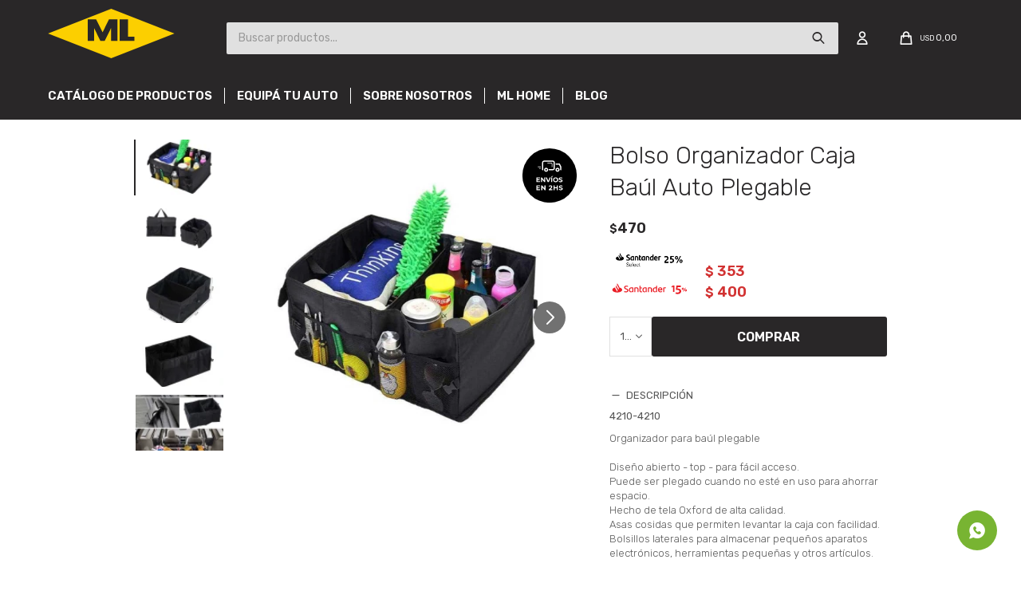

--- FILE ---
content_type: text/html; charset=utf-8
request_url: https://ml.com.uy/productos/bolso-organizador-caja-baul-auto-plegable_4210_4210
body_size: 11793
content:
 <!DOCTYPE html> <html lang="es" class="no-js"> <head itemscope itemtype="http://schema.org/WebSite"> <meta charset="utf-8" /> <script> const GOOGLE_MAPS_CHANNEL_ID = '38'; </script> <link rel='preconnect' href='https://f.fcdn.app' /> <link rel='preconnect' href='https://fonts.googleapis.com' /> <link rel='preconnect' href='https://www.facebook.com' /> <link rel='preconnect' href='https://www.google-analytics.com' /> <link rel="dns-prefetch" href="https://cdnjs.cloudflare.com" /> <title itemprop='name'>Bolso Organizador Caja Baúl Auto Plegable — ML Center</title> <meta name="description" content="Organizador para baúl plegable Diseño abierto - top - para fácil acceso. Puede ser plegado cuando no esté en uso para ahorrar espacio. Hecho de tela Oxford de alta calidad. Asas cosidas que permiten levantar la caja con facilidad. Bolsillos laterales para almacenar pequeños aparatos electrónicos, herramientas pequeñas y otros artículos. Medidas 38.5 de ancho x 52 de largo x 26 de produndidad." /> <meta name="keywords" content="" /> <link itemprop="url" rel="canonical" href="https://ml.com.uy/productos/bolso-organizador-caja-baul-auto-plegable_4210_4210" /> <meta property="og:title" content="Bolso Organizador Caja Baúl Auto Plegable — ML Center" /><meta property="og:description" content="Organizador para baúl plegable Diseño abierto - top - para fácil acceso. Puede ser plegado cuando no esté en uso para ahorrar espacio. Hecho de tela Oxford de alta calidad. Asas cosidas que permiten levantar la caja con facilidad. Bolsillos laterales para almacenar pequeños aparatos electrónicos, herramientas pequeñas y otros artículos. Medidas 38.5 de ancho x 52 de largo x 26 de produndidad." /><meta property="og:type" content="product" /><meta property="og:image" content="https://f.fcdn.app/imgs/de131d/ml.com.uy/mlceuy/bba0/webp/catalogo/4210_4210_1/600x600/bolso-organizador-caja-baul-auto-plegable-bolso-organizador-caja-baul-auto-plegable.jpg"/><meta property="og:url" content="https://ml.com.uy/productos/bolso-organizador-caja-baul-auto-plegable_4210_4210" /><meta property="og:site_name" content="ML Center" /> <meta name='twitter:description' content='Organizador para baúl plegable Diseño abierto - top - para fácil acceso. Puede ser plegado cuando no esté en uso para ahorrar espacio. Hecho de tela Oxford de alta calidad. Asas cosidas que permiten levantar la caja con facilidad. Bolsillos laterales para almacenar pequeños aparatos electrónicos, herramientas pequeñas y otros artículos. Medidas 38.5 de ancho x 52 de largo x 26 de produndidad.' /> <meta name='twitter:image' content='https://f.fcdn.app/imgs/de131d/ml.com.uy/mlceuy/bba0/webp/catalogo/4210_4210_1/600x600/bolso-organizador-caja-baul-auto-plegable-bolso-organizador-caja-baul-auto-plegable.jpg' /> <meta name='twitter:url' content='https://ml.com.uy/productos/bolso-organizador-caja-baul-auto-plegable_4210_4210' /> <meta name='twitter:card' content='summary' /> <meta name='twitter:title' content='Bolso Organizador Caja Baúl Auto Plegable — ML Center' /> <script>document.getElementsByTagName('html')[0].setAttribute('class', 'js ' + ('ontouchstart' in window || navigator.msMaxTouchPoints ? 'is-touch' : 'no-touch'));</script> <script> var FN_TC = { M1 : 1, M2 : 39.11 }; </script> <script>window.dataLayer = window.dataLayer || [];var _tmData = {"fbPixel":"","hotJar":"","zopimId":"","app":"web"};</script> <script>(function(w,d,s,l,i){w[l]=w[l]||[];w[l].push({'gtm.start': new Date().getTime(),event:'gtm.js'});var f=d.getElementsByTagName(s)[0], j=d.createElement(s),dl=l!='dataLayer'?'&l='+l:'';j.setAttribute('defer', 'defer');j.src= 'https://www.googletagmanager.com/gtm.js?id='+i+dl;f.parentNode.insertBefore(j,f); })(window,document,'script','dataLayer','GTM-KPS54RR');</script> <meta id='viewportMetaTag' name="viewport" content="width=device-width, initial-scale=1.0, maximum-scale=1,user-scalable=no"> <link rel="shortcut icon" href="https://f.fcdn.app/assets/commerce/ml.com.uy/c6ff_b6e3/public/web/favicon.ico" /> <link rel="apple-itouch-icon" href="https://f.fcdn.app/assets/commerce/ml.com.uy/3210_56c3/public/web/favicon.png" /> <link rel="preconnect" href="https://fonts.googleapis.com"> <link rel="preconnect" href="https://fonts.gstatic.com" crossorigin> <link href="https://fonts.googleapis.com/css2?family=Rubik:wght@300;400;600&display=swap" rel="stylesheet"> <link href="https://fonts.googleapis.com/css2?family=Montserrat:ital,wght@0,400;0,600;0,700;1,400;1,700&display=swap" rel="stylesheet"> <link href="https://fonts.googleapis.com/css2?family=Material+Symbols+Outlined" rel="stylesheet" /> <link href="https://f.fcdn.app/assets/commerce/ml.com.uy/0000_3be9/s.55698161412825338559457464678552.css" rel="stylesheet"/> <script src="https://f.fcdn.app/assets/commerce/ml.com.uy/0000_3be9/s.54362453322033721566449391441769.js"></script> <!--[if lt IE 9]> <script type="text/javascript" src="https://cdnjs.cloudflare.com/ajax/libs/html5shiv/3.7.3/html5shiv.js"></script> <![endif]--> <link rel="manifest" href="https://f.fcdn.app/assets/manifest.json" /> </head> <body id='pgCatalogoDetalle' class='headerMenuFullWidth footer1 headerSubMenuFade buscadorSearchField compraSlide compraLeft filtrosFixed fichaMobileFixedActions layout03'> <noscript><iframe src="https://www.googletagmanager.com/ns.html?id=GTM-KPS54RR" height="0" width="0" style="display:none;visibility:hidden"></iframe></noscript> <div id="bannerTop"> </div> <script> (function (d, s, id) { var js, fjs = d.getElementsByTagName(s)[0]; if (d.getElementById(id)) return; js = d.createElement(s); js.id = id; js.setAttribute('defer', 'defer'); /* */ js.src = 'https://connect.facebook.net/es_LA/sdk/xfbml.js#xfbml=1&version=v3.0&autoLogAppEvents=1'; /* */ fjs.parentNode.insertBefore(js, fjs); }(document, 'script', 'facebook-jssdk')); </script> <script> window.fbAsyncInit = function () { FB.init({ appId: '720035558594342', autoLogAppEvents: true, xfbml: true, version: 'v3.0' }); }; var FBLogin = new (function () { var $frmLogin = null; var reRequest = false; var setMensajeError = function (msj) { var $frm = getFrmLogin(); if ($frm != null) { var $divMsj = $('.msg.err:first', $frm); if ($divMsj.length == 0) { $divMsj = $('<div class="msg err"><p></p></div>'); $divMsj.insertBefore($('.fld-grp:first', $frm)); } $('p:first', $divMsj).text(msj); } }; var getFrmLogin = function () { if ($frmLogin == null) { $frmLogin = $('#frmLogin'); if ($frmLogin.length == 0) { $frmLogin = null; } } return $frmLogin; }; var login = function () { var opt = { scope: 'public_profile,email' }; if (reRequest === true) { opt.auth_type = 'rerequest'; } FB.login(function (response) { if (response.status === 'connected') { $.ajax({ url: 'https://ml.com.uy/ajax?service=login-fb', data: { tk: response.authResponse.accessToken }, dataType: 'json', success: function (json) { if (json.logged == true) { location.href = location.href.replace(/#.*/, ''); } else if (json.scope != undefined) { setMensajeError(json.msj); if (reRequest == false) { reRequest = true; login(); } } } }); } }, opt); }; this.login = function () { login(); }; $(function () { $('body:first').on('click', '.btnLoginFacebook', function (e) { e.preventDefault(); try { FBLogin.login(); } catch (e) { } }); }); })(); </script> <div id="pre"> <div id="wrapper"> <header id="header" role="banner"> <div class="cnt"> <div id="logo"><a href="/"><img src="https://f.fcdn.app/assets/commerce/ml.com.uy/57ba_6d4a/public/web/img/logo.svg" alt="ML Center" /></a></div> <nav id="menu" data-fn="fnMainMenu"> <ul class="lst main"> <li class="it fn-desktopOnly"> <a href='https://ml.com.uy/productos' target='_self' class="tit">Catálogo de productos</a> <div class="subMenu"> <div class="cnt"> <ul> <li class="hdr seguridad-y-cuidado"><a target="_self" href="https://ml.com.uy/seguridad-y-cuidado" class="tit">Seguridad y cuidado para vehiculos</a> <div class="menuDesplegable"> <ul> <li><a href="https://ml.com.uy/seguridad-y-cuidado/alarmas" target="_self">Alarmas</a> </li> <li><a href="https://ml.com.uy/seguridad-y-cuidado/alzacristales" target="_self">Alzacristales</a> </li> <li><a href="https://ml.com.uy/seguridad-y-cuidado/bloqueos" target="_self">Bloqueos</a> </li> <li><a href="https://ml.com.uy/seguridad-y-cuidado/camaras-vehiculares" target="_self">Cámaras vehiculares</a> </li> <li><a href="https://ml.com.uy/seguridad-y-cuidado/car-care" target="_self">Car Care</a> </li> <li><a href="https://ml.com.uy/seguridad-y-cuidado/interfaz" target="_self">Interfaz</a> </li> <li><a href="https://ml.com.uy/seguridad-y-cuidado/laminas-de-seguridad" target="_self">Laminas de seguridad</a> </li> <li><a href="https://ml.com.uy/seguridad-y-cuidado/sanitizacion-de-vehiculos" target="_self">Sanitización de vehículos</a> </li> <li><a href="https://ml.com.uy/seguridad-y-cuidado/sensores-marcha-atras" target="_self">Sensores marcha atrás</a> </li> <li><a href="https://ml.com.uy/seguridad-y-cuidado/trabacambios" target="_self">Trabacambios</a> </li> </ul> <div class="banners"> </div> </div> </li> <li class="hdr audio-para-autos"><a target="_self" href="https://ml.com.uy/audio-para-autos" class="tit">Audio para autos</a> <div class="menuDesplegable"> <ul> <li><a href="https://ml.com.uy/audio-para-autos/parlantes" target="_self">Parlantes</a> </li> <li><a href="https://ml.com.uy/audio-para-autos/radios" target="_self">Radios</a> </li> <li><a href="https://ml.com.uy/audio-para-autos/radios-multimedia" target="_self">Radios multimedia</a> </li> </ul> <div class="banners"> </div> </div> </li> <li class="hdr grid accesorios"><a target="_self" href="https://ml.com.uy/accesorios" class="tit">Accesorios</a> <div class="menuDesplegable"> <ul> <li><a href="https://ml.com.uy/accesorios/accesorios-bicicleta" target="_self">Accesorios Bicicleta</a> </li> <li><a href="https://ml.com.uy/accesorios/accesorios-mascotas" target="_self">Accesorios Mascotas</a> </li> <li><a href="https://ml.com.uy/accesorios/alfombras" target="_self">Alfombras</a> </li> <li><a href="https://ml.com.uy/accesorios/alfombras-de-baul" target="_self">Alfombras de Baúl</a> </li> <li><a href="https://ml.com.uy/accesorios/antenas" target="_self">Antenas</a> </li> <li><a href="https://ml.com.uy/accesorios/apertura-de-baul" target="_self">Apertura de Baúl</a> </li> <li><a href="https://ml.com.uy/accesorios/apoyabrazos" target="_self">Apoyabrazos</a> </li> <li><a href="https://ml.com.uy/accesorios/bagueta" target="_self">Bagueta</a> </li> <li><a href="https://ml.com.uy/accesorios/bandeja-de-baul" target="_self">Bandeja de baúl</a> </li> <li><a href="https://ml.com.uy/accesorios/camineros" target="_self">Camineros</a> </li> <li><a href="https://ml.com.uy/accesorios/cobertores" target="_self">Cobertores</a> </li> <li><a href="https://ml.com.uy/accesorios/cubreasientos" target="_self">Cubreasientos</a> </li> <li><a href="https://ml.com.uy/accesorios/cubre-volantes" target="_self">Cubre volantes</a> </li> <li><a href="https://ml.com.uy/accesorios/cubre-zocalos" target="_self">Cubre Zócalos</a> </li> <li><a href="https://ml.com.uy/accesorios/detailing-o-tunning" target="_self">Detailing o Tunning</a> </li> <li><a href="https://ml.com.uy/accesorios/luces" target="_self">Luces</a> </li> <li><a href="https://ml.com.uy/accesorios/marcos" target="_self">Marcos</a> </li> <li><a href="https://ml.com.uy/accesorios/organizador" target="_self">Organizador</a> </li> <li><a href="https://ml.com.uy/accesorios/pantallas" target="_self">Pantallas</a> </li> <li><a href="https://ml.com.uy/accesorios/portaequipaje" target="_self">Porta equipajes</a> </li> <li><a href="https://ml.com.uy/accesorios/tapa-de-baul" target="_self">Tapa de Baúl</a> </li> <li><a href="https://ml.com.uy/accesorios/otros-accesorios" target="_self">Otros accesorios</a> </li> <li><a href="https://ml.com.uy/accesorios/barras-de-techo" target="_self">Barras de techo</a> </li> </ul> <div class="banners"> </div> </div> </li> </ul> </div> </div> </li> <li class="it equipa-tu-auto"> <a href='/lookbooks' target='_self' class="tit">Equipá tu auto</a> <div class="subMenu"> <div class="cnt"> <ul> <li class="hdr audi"><a target="_self" href="/lookbooks/audi-15" class="tit">Audi</a> </li> <li class="hdr chery"><a target="_self" href="/lookbooks/chery-16" class="tit">Chery</a> </li> <li class="hdr chevrolet"><a target="_self" href="/lookbooks/chevrolet-10" class="tit">Chevrolet</a> </li> <li class="hdr citroen"><a target="_self" href="/lookbooks/citroen-11" class="tit">Citroen</a> </li> <li class="hdr fiat"><a target="_self" href="/lookbooks/fiat-7" class="tit">Fiat</a> </li> <li class="hdr hyundai"><a target="_self" href="/lookbooks/hyundai-5" class="tit">Hyundai</a> </li> <li class="hdr mercedes"><a target="_self" href="/lookbooks/mercedes-benz-14" class="tit">Mercedes</a> </li> <li class="hdr nissan"><a target="_self" href="/lookbooks/nissan-8" class="tit">Nissan</a> </li> <li class="hdr peugeot"><a target="_self" href="/lookbooks/peugeot-12" class="tit">Peugeot</a> </li> <li class="hdr renault"><a target="_self" href="/lookbooks/renault-4" class="tit">Renault</a> </li> <li class="hdr suzuki"><a target="_self" href="/lookbooks/suzuki-6" class="tit">Suzuki</a> </li> <li class="hdr toyota"><a target="_self" href="/lookbooks/toyota-13" class="tit">Toyota</a> </li> <li class="hdr vw"><a target="_self" href="/lookbooks/volkswagen-9" class="tit">Volskswagen</a> </li> </ul> </div> </div> </li> <li class="it "> <a href='/nosotros' target='_self' class="tit">Sobre nosotros</a> </li> <li class="it "> <a href='/ml-home' target='_self' class="tit">Ml Home</a> </li> <li class="it "> <a href='https://ml.com.uy/blog' target='_self' class="tit">Blog</a> </li> </ul> </nav> <div class="toolsItem frmBusqueda" data-version='1'> <button type="button" class="btnItem btnMostrarBuscador"> <span class="ico"></span> <span class="txt"></span> </button> <form action="/productos"> <div class="cnt"> <span class="btnCerrar"> <span class="ico"></span> <span class="txt"></span> </span> <label class="lbl"> <b>Buscar productos</b> <input maxlength="48" required="" autocomplete="off" type="search" name="q" placeholder="Buscar productos..." /> </label> <button class="btnBuscar" type="submit"> <span class="ico"></span> <span class="txt"></span> </button> </div> </form> </div> <div class="toolsItem accesoMiCuentaCnt" data-logged="off" data-version='1'> <a href="/mi-cuenta" class="btnItem btnMiCuenta"> <span class="ico"></span> <span class="txt"></span> <span class="usuario"> <span class="nombre"></span> <span class="apellido"></span> </span> </a> <div class="miCuentaMenu"> <ul class="lst"> <li class="it"><a href='/mi-cuenta/mis-datos' class="tit" >Mis datos</a></li> <li class="it"><a href='/mi-cuenta/direcciones' class="tit" >Mis direcciones</a></li> <li class="it"><a href='/mi-cuenta/compras' class="tit" >Mis compras</a></li> <li class="it"><a href='/mi-cuenta/wish-list' class="tit" >Wish List</a></li> <li class="it itSalir"><a href='/salir' class="tit" >Salir</a></li> </ul> </div> </div> <div id="miCompra" data-show="off" data-fn="fnMiCompra" class="toolsItem" data-version="1"> </div> <div id="infoTop"> </div> <a id="btnMainMenuMobile" href="javascript:mainMenuMobile.show();"><span class="ico">&#59421;</span><span class="txt">Menú</span></a> </div> </header> <!-- end:header --> <div id="central"> <section id="main" role="main"> <div id="fichaProducto" class="" data-tit="Bolso Organizador Caja Baúl Auto Plegable" data-totImagenes="5" data-agotado="off"> <div class="cnt"> <div class="columnaIzquierda"> <div class="hdr"> <h1 class="tit">Bolso Organizador Caja Baúl Auto Plegable</h1> </div> <div data-fn="fnSwiperFicha" data-thumbs="true" data-thumbs-direction="vertical" class="fichaImagenes nav"> <div class="imagenProducto swiper-container" data-fn="fnGaleria"> <div class="swiper-wrapper"> <span class="item zoom swiper-slide"> <a class="img source" href="//f.fcdn.app/imgs/a9bfb0/ml.com.uy/mlceuy/bba0/webp/catalogo/4210_4210_1/1500-1500/bolso-organizador-caja-baul-auto-plegable-bolso-organizador-caja-baul-auto-plegable.jpg"> <img loading='lazy' data-src-g="//f.fcdn.app/imgs/02f276/ml.com.uy/mlceuy/bba0/webp/catalogo/4210_4210_1/1920-1200/bolso-organizador-caja-baul-auto-plegable-bolso-organizador-caja-baul-auto-plegable.jpg" src='//f.fcdn.app/imgs/de131d/ml.com.uy/mlceuy/bba0/webp/catalogo/4210_4210_1/600x600/bolso-organizador-caja-baul-auto-plegable-bolso-organizador-caja-baul-auto-plegable.jpg' alt='Bolso Organizador Caja Baúl Auto Plegable Bolso Organizador Caja Baúl Auto Plegable' width='600' height='600' /> </a> </span> <span class="item zoom swiper-slide"> <a class="img source" href="//f.fcdn.app/imgs/e012be/ml.com.uy/mlceuy/e5ea/webp/catalogo/4210_4210_2/1500-1500/bolso-organizador-caja-baul-auto-plegable-bolso-organizador-caja-baul-auto-plegable.jpg"> <img loading='lazy' data-src-g="//f.fcdn.app/imgs/19939e/ml.com.uy/mlceuy/e5ea/webp/catalogo/4210_4210_2/1920-1200/bolso-organizador-caja-baul-auto-plegable-bolso-organizador-caja-baul-auto-plegable.jpg" src='//f.fcdn.app/imgs/8e6a51/ml.com.uy/mlceuy/e5ea/webp/catalogo/4210_4210_2/600x600/bolso-organizador-caja-baul-auto-plegable-bolso-organizador-caja-baul-auto-plegable.jpg' alt='Bolso Organizador Caja Baúl Auto Plegable Bolso Organizador Caja Baúl Auto Plegable' width='600' height='600' /> </a> </span> <span class="item zoom swiper-slide"> <a class="img source" href="//f.fcdn.app/imgs/124018/ml.com.uy/mlceuy/999a/webp/catalogo/4210_4210_3/1500-1500/bolso-organizador-caja-baul-auto-plegable-bolso-organizador-caja-baul-auto-plegable.jpg"> <img loading='lazy' data-src-g="//f.fcdn.app/imgs/deaa11/ml.com.uy/mlceuy/999a/webp/catalogo/4210_4210_3/1920-1200/bolso-organizador-caja-baul-auto-plegable-bolso-organizador-caja-baul-auto-plegable.jpg" src='//f.fcdn.app/imgs/23dfd3/ml.com.uy/mlceuy/999a/webp/catalogo/4210_4210_3/600x600/bolso-organizador-caja-baul-auto-plegable-bolso-organizador-caja-baul-auto-plegable.jpg' alt='Bolso Organizador Caja Baúl Auto Plegable Bolso Organizador Caja Baúl Auto Plegable' width='600' height='600' /> </a> </span> <span class="item zoom swiper-slide"> <a class="img source" href="//f.fcdn.app/imgs/8ff6cc/ml.com.uy/mlceuy/177b/webp/catalogo/4210_4210_4/1500-1500/bolso-organizador-caja-baul-auto-plegable-bolso-organizador-caja-baul-auto-plegable.jpg"> <img loading='lazy' data-src-g="//f.fcdn.app/imgs/5c9161/ml.com.uy/mlceuy/177b/webp/catalogo/4210_4210_4/1920-1200/bolso-organizador-caja-baul-auto-plegable-bolso-organizador-caja-baul-auto-plegable.jpg" src='//f.fcdn.app/imgs/c9ba90/ml.com.uy/mlceuy/177b/webp/catalogo/4210_4210_4/600x600/bolso-organizador-caja-baul-auto-plegable-bolso-organizador-caja-baul-auto-plegable.jpg' alt='Bolso Organizador Caja Baúl Auto Plegable Bolso Organizador Caja Baúl Auto Plegable' width='600' height='600' /> </a> </span> <span class="item zoom swiper-slide"> <a class="img source" href="//f.fcdn.app/imgs/18a9be/ml.com.uy/mlceuy/7722/webp/catalogo/4210_4210_5/1500-1500/bolso-organizador-caja-baul-auto-plegable-bolso-organizador-caja-baul-auto-plegable.jpg"> <img loading='lazy' data-src-g="//f.fcdn.app/imgs/bc35f3/ml.com.uy/mlceuy/7722/webp/catalogo/4210_4210_5/1920-1200/bolso-organizador-caja-baul-auto-plegable-bolso-organizador-caja-baul-auto-plegable.jpg" src='//f.fcdn.app/imgs/6765eb/ml.com.uy/mlceuy/7722/webp/catalogo/4210_4210_5/600x600/bolso-organizador-caja-baul-auto-plegable-bolso-organizador-caja-baul-auto-plegable.jpg' alt='Bolso Organizador Caja Baúl Auto Plegable Bolso Organizador Caja Baúl Auto Plegable' width='600' height='600' /> </a> </span> </div> <div class="cocardas"><div class="ctm"><div class="ico grupo grupo73"><img loading='lazy' src='//f.fcdn.app/imgs/a08dbc/ml.com.uy/mlceuy/f360/webp/grupoproductos/1226/100-100/envios-en-dos-horas.svg' alt='Pedidos Ya envíos' /></div></div></div> </div> <div class="swiperThumbs"> <ul class="lst lstThumbs"> <li class="it"> <a target="_blank" data-standard="//f.fcdn.app/imgs/de131d/ml.com.uy/mlceuy/bba0/webp/catalogo/4210_4210_1/600x600/bolso-organizador-caja-baul-auto-plegable-bolso-organizador-caja-baul-auto-plegable.jpg" href="//f.fcdn.app/imgs/308705/ml.com.uy/mlceuy/bba0/webp/catalogo/4210_4210_1/2000-2000/bolso-organizador-caja-baul-auto-plegable-bolso-organizador-caja-baul-auto-plegable.jpg"><img loading='lazy' src='//f.fcdn.app/imgs/197e21/ml.com.uy/mlceuy/bba0/webp/catalogo/4210_4210_1/100x100/bolso-organizador-caja-baul-auto-plegable-bolso-organizador-caja-baul-auto-plegable.jpg' alt='Bolso Organizador Caja Baúl Auto Plegable Bolso Organizador Caja Baúl Auto Plegable' width='100' height='100' /></a> </li> <li class="it"> <a target="_blank" data-standard="//f.fcdn.app/imgs/8e6a51/ml.com.uy/mlceuy/e5ea/webp/catalogo/4210_4210_2/600x600/bolso-organizador-caja-baul-auto-plegable-bolso-organizador-caja-baul-auto-plegable.jpg" href="//f.fcdn.app/imgs/50493f/ml.com.uy/mlceuy/e5ea/webp/catalogo/4210_4210_2/2000-2000/bolso-organizador-caja-baul-auto-plegable-bolso-organizador-caja-baul-auto-plegable.jpg"><img loading='lazy' src='//f.fcdn.app/imgs/bc9638/ml.com.uy/mlceuy/e5ea/webp/catalogo/4210_4210_2/100x100/bolso-organizador-caja-baul-auto-plegable-bolso-organizador-caja-baul-auto-plegable.jpg' alt='Bolso Organizador Caja Baúl Auto Plegable Bolso Organizador Caja Baúl Auto Plegable' width='100' height='100' /></a> </li> <li class="it"> <a target="_blank" data-standard="//f.fcdn.app/imgs/23dfd3/ml.com.uy/mlceuy/999a/webp/catalogo/4210_4210_3/600x600/bolso-organizador-caja-baul-auto-plegable-bolso-organizador-caja-baul-auto-plegable.jpg" href="//f.fcdn.app/imgs/91a923/ml.com.uy/mlceuy/999a/webp/catalogo/4210_4210_3/2000-2000/bolso-organizador-caja-baul-auto-plegable-bolso-organizador-caja-baul-auto-plegable.jpg"><img loading='lazy' src='//f.fcdn.app/imgs/7bc393/ml.com.uy/mlceuy/999a/webp/catalogo/4210_4210_3/100x100/bolso-organizador-caja-baul-auto-plegable-bolso-organizador-caja-baul-auto-plegable.jpg' alt='Bolso Organizador Caja Baúl Auto Plegable Bolso Organizador Caja Baúl Auto Plegable' width='100' height='100' /></a> </li> <li class="it"> <a target="_blank" data-standard="//f.fcdn.app/imgs/c9ba90/ml.com.uy/mlceuy/177b/webp/catalogo/4210_4210_4/600x600/bolso-organizador-caja-baul-auto-plegable-bolso-organizador-caja-baul-auto-plegable.jpg" href="//f.fcdn.app/imgs/3b7e51/ml.com.uy/mlceuy/177b/webp/catalogo/4210_4210_4/2000-2000/bolso-organizador-caja-baul-auto-plegable-bolso-organizador-caja-baul-auto-plegable.jpg"><img loading='lazy' src='//f.fcdn.app/imgs/e3c082/ml.com.uy/mlceuy/177b/webp/catalogo/4210_4210_4/100x100/bolso-organizador-caja-baul-auto-plegable-bolso-organizador-caja-baul-auto-plegable.jpg' alt='Bolso Organizador Caja Baúl Auto Plegable Bolso Organizador Caja Baúl Auto Plegable' width='100' height='100' /></a> </li> <li class="it"> <a target="_blank" data-standard="//f.fcdn.app/imgs/6765eb/ml.com.uy/mlceuy/7722/webp/catalogo/4210_4210_5/600x600/bolso-organizador-caja-baul-auto-plegable-bolso-organizador-caja-baul-auto-plegable.jpg" href="//f.fcdn.app/imgs/313a3d/ml.com.uy/mlceuy/7722/webp/catalogo/4210_4210_5/2000-2000/bolso-organizador-caja-baul-auto-plegable-bolso-organizador-caja-baul-auto-plegable.jpg"><img loading='lazy' src='//f.fcdn.app/imgs/21a46f/ml.com.uy/mlceuy/7722/webp/catalogo/4210_4210_5/100x100/bolso-organizador-caja-baul-auto-plegable-bolso-organizador-caja-baul-auto-plegable.jpg' alt='Bolso Organizador Caja Baúl Auto Plegable Bolso Organizador Caja Baúl Auto Plegable' width='100' height='100' /></a> </li> </ul> </div> </div> </div> <div class="columnaDerecha"> <div class="hdr"> <h1 class="tit">Bolso Organizador Caja Baúl Auto Plegable</h1> </div> <div class="preciosWrapper"> <div class="precios"> <strong class="precio venta"><span class="sim">$</span> <span class="monto">470</span></strong> </div><div class="descuentosMDP"><div class='desc_4'> <span class='img' title='25% tarjeta de créd. Select'><img loading='lazy' src='//f.fcdn.app/imgs/4bd535/ml.com.uy/mlceuy/23f5/webp/descuentos/1720/0x0/mesa-de-trabajo-1.png' alt='25% tarjeta de créd. Select' /></span> <span class="precio"><span class="sim">$</span> <span class="monto">353</span></span></div><div class='desc_1'> <span class='img' title='15% Santander en todos los prod'><img loading='lazy' src='//f.fcdn.app/imgs/b1de03/ml.com.uy/mlceuy/18c6/webp/descuentos/1721/0x0/santander-15-mesa-de-trabajo-1.svg' alt='15% Santander en todos los prod' /></span> <span class="precio"><span class="sim">$</span> <span class="monto">400</span></span></div></div> </div> <div style="display: none;" id="_jsonDataFicha_"> {"sku":{"fen":"1:4210:4210:U:1","com":"4210"},"producto":{"codigo":"4210","nombre":"Bolso Organizador Caja Ba\u00fal Auto Plegable","categoria":"Accesorios > Organizador","marca":"Best Car"},"variante":{"codigo":"4210","codigoCompleto":"42104210","nombre":"Bolso Organizador Caja Ba\u00fal Auto Plegable","nombreCompleto":"Bolso Organizador Caja Ba\u00fal Auto Plegable","img":{"u":"\/\/f.fcdn.app\/imgs\/32e418\/ml.com.uy\/mlceuy\/bba0\/webp\/catalogo\/4210_4210_1\/1024-1024\/bolso-organizador-caja-baul-auto-plegable-bolso-organizador-caja-baul-auto-plegable.jpg"},"url":"https:\/\/ml.com.uy\/productos\/bolso-organizador-caja-baul-auto-plegable_4210_4210","tieneStock":true,"ordenVariante":"999"},"nomPresentacion":"U","nombre":"Bolso Organizador Caja Ba\u00fal Auto Plegable","nombreCompleto":"Bolso Organizador Caja Ba\u00fal Auto Plegable","precioMonto":470,"moneda":{"nom":"M2","nro":858,"cod":"UYU","sim":"$"},"sale":false,"outlet":false,"nuevo":false,"carac":{"mostrarvideoencatalogo":"No"}} </div> <form id="frmComprarArticulo" class="frmComprar" action="/mi-compra?o=agregar" method="post"> <div class="cnt"> <input type="hidden" name="sku" value="1:4210:4210:U:1" /> <div id="mainActions"> <select required name="qty" class="custom"> <option>1</option> <option>2</option> <option>3</option> <option>4</option> <option>5</option> <option>6</option> <option>7</option> <option>8</option> <option>9</option> <option>10</option> </select> <button id="btnComprar" type="submit" class="btn btn01">Comprar</button> </div> </div> </form> <div id="infoDescripcion" class="blk blkInfo open" data-fn="fnAmpliarInfo"> <div class="hdr"> <span class="tit">Descripción</span> </div> <div class="cnt"> <div class="cod">4210-4210</div> <div class="desc"> <p>Organizador para baúl plegable<br /> <br /> Diseño abierto - top - para fácil acceso.<br /> Puede ser plegado cuando no esté en uso para ahorrar espacio.<br /> Hecho de tela Oxford de alta calidad.<br /> Asas cosidas que permiten levantar la caja con facilidad. <br /> Bolsillos laterales para almacenar pequeños aparatos electrónicos, herramientas pequeñas y otros artículos. <br /> <br /> Medidas 38.5 de ancho x 52 de largo x 26 de produndidad.</p> </div> </div> </div> <div id="infoEnvios" class="blk blkInfo open" data-fn="fnAmpliarInfo"> <div class="hdr"> <span class="tit">Envíos</span> </div> <div class="cnt"> <ul> <li> <span>Envíos a todo el país a través de UES.:</span> <COSTOFIJO> <COSTOBONIFICADO> <SINCOSTO>Envío sin costo en compras mayores a $ 2000 | </SINCOSTO> </COSTOBONIFICADO> Costo normal: $ 169. </COSTOFIJO> </li> <li> <span>PedidosYa Express:</span> <COSTOFIJO> Costo normal: $ 205. </COSTOFIJO> </li> </ul> </div> </div> <div id="infoMediosDePago" class="blk blkInfo open" data-fn="fnAmpliarInfo"> <div class="hdr"> <span class="tit">Medios de pago</span> </div> <div class="cnt"> <ul class='lst lstMediosDePago'> <li class='it abitab'><img loading="lazy" src="https://f.fcdn.app/logos/c/abitab.svg" alt="abitab" height="20" /></li> <li class='it diners'><img loading="lazy" src="https://f.fcdn.app/logos/c/diners.svg" alt="diners" height="20" /></li> <li class='it lider'><img loading="lazy" src="https://f.fcdn.app/logos/c/lider.svg" alt="lider" height="20" /></li> <li class='it master'><img loading="lazy" src="https://f.fcdn.app/logos/c/master.svg" alt="master" height="20" /></li> <li class='it oca'><img loading="lazy" src="https://f.fcdn.app/logos/c/oca.svg" alt="oca" height="20" /></li> <li class='it redpagos'><img loading="lazy" src="https://f.fcdn.app/logos/c/redpagos.svg" alt="redpagos" height="20" /></li> <li class='it visa'><img loading="lazy" src="https://f.fcdn.app/logos/c/visa.svg" alt="visa" height="20" /></li> </ul> </div> </div> <div id="infoCambios" class="blk blkInfo" data-fn="fnAmpliarInfo"> <div class="hdr"> <span class="tit">Cambios y Devoluciones</span> </div> <div class="cnt" style="overflow: hidden; display: none;"> <p>Los cambios se realizan únicamente dentro de los 15 días corridos posteriores a la fecha de adquisición del producto. El producto deberá devolverse en las mismas condiciones que fue entregado, completo, con todos sus accesorios, sin uso y en su empaque original. <br><br> Todos los artículos cuentan con 5 días corridos de garantía a partir de la efectiva entrega del mismo en caso de falla (sujeto a revisión técnica). Dicho cambio se realiza únicamente en casa central ubicada en Dr. Salvador Ferrer Serra 1909, esquina Inca.</p> <a href="/cambios">Ver mas</a> </div> </div> </div> </div> <div class="tabs blkDetalle" data-fn="fnCrearTabs"> </div> <div class="nav" id="blkProductosRelacionados" data-fn="fnSwiperProductos" data-breakpoints-slides='[2,3,6]' data-breakpoints-spacing='[10,15,20]'> <div class="swiper blkProductos"> <div class="hdr"> <div class="tit">Productos que te pueden interesar</div> </div> <div class="cnt"> <div class='articleList aListProductos ' data-tot='6' data-totAbs='0' data-cargarVariantes='0'><div class='it grp57 grp70 grp73 grp75 grp80 grp103 grp104 grp143 grp145 grp151 grp166 grp182' data-disp='1' data-codProd='4212' data-codVar='4212' data-im='//f.fcdn.app/assets/nd.png'><div class='cnt'><a class="img" href="https://ml.com.uy/productos/organizador-interior-para-asiento-con-bolsillos_4212_4212" title="Organizador Interior Para Asiento Con Bolsillos" data-fn="fnVideoListado"> <div class="videoListado"></div> <div class="logoMarca"></div> <div class="cocardas"><div class="ctm"><div class="ico grupo grupo73"><img loading='lazy' src='//f.fcdn.app/imgs/a08dbc/ml.com.uy/mlceuy/f360/webp/grupoproductos/1226/100-100/envios-en-dos-horas.svg' alt='Pedidos Ya envíos' /></div></div></div> <img loading='lazy' src='//f.fcdn.app/imgs/4bbdbd/ml.com.uy/mlceuy/723b/webp/catalogo/4212_4212_1/460x460/organizador-interior-para-asiento-con-bolsillos-organizador-interior-para-asiento-con-bolsillos.jpg' alt='Organizador Interior Para Asiento Con Bolsillos Organizador Interior Para Asiento Con Bolsillos' width='460' height='460' /> <span data-fn="fnLoadImg" data-src="//f.fcdn.app/imgs/53923c/ml.com.uy/mlceuy/40f1/webp/catalogo/4212_4212_2/460x460/organizador-interior-para-asiento-con-bolsillos-organizador-interior-para-asiento-con-bolsillos.jpg" data-alt="" data-w="460" data-h="460"></span> </a> <div class="info"> <a class="tit" href="https://ml.com.uy/productos/organizador-interior-para-asiento-con-bolsillos_4212_4212" title="Organizador Interior Para Asiento Con Bolsillos">Organizador Interior Para Asiento Con Bolsillos</a> <div class="precios"> <strong class="precio venta"><span class="sim">$</span> <span class="monto">470</span></strong> </div> <div class="descuentosMDP"><div class='desc_4'> <span class='img' title='25% tarjeta de créd. Select'><img loading='lazy' src='//f.fcdn.app/imgs/4bd535/ml.com.uy/mlceuy/23f5/webp/descuentos/1720/0x0/mesa-de-trabajo-1.png' alt='25% tarjeta de créd. Select' /></span> <span class="precio"><span class="sim">$</span> <span class="monto">353</span></span></div><div class='desc_1'> <span class='img' title='15% Santander en todos los prod'><img loading='lazy' src='//f.fcdn.app/imgs/b1de03/ml.com.uy/mlceuy/18c6/webp/descuentos/1721/0x0/santander-15-mesa-de-trabajo-1.svg' alt='15% Santander en todos los prod' /></span> <span class="precio"><span class="sim">$</span> <span class="monto">400</span></span></div></div> <div class="variantes"></div> </div><input type="hidden" class="json" style="display:none" value="{&quot;sku&quot;:{&quot;fen&quot;:&quot;1:4212:4212:U:1&quot;,&quot;com&quot;:&quot;4212&quot;},&quot;producto&quot;:{&quot;codigo&quot;:&quot;4212&quot;,&quot;nombre&quot;:&quot;Organizador Interior Para Asiento Con Bolsillos&quot;,&quot;categoria&quot;:&quot;Accesorios &gt; Organizador&quot;,&quot;marca&quot;:&quot;Best Car&quot;},&quot;variante&quot;:{&quot;codigo&quot;:&quot;4212&quot;,&quot;codigoCompleto&quot;:&quot;42124212&quot;,&quot;nombre&quot;:&quot;Organizador Interior Para Asiento Con Bolsillos&quot;,&quot;nombreCompleto&quot;:&quot;Organizador Interior Para Asiento Con Bolsillos&quot;,&quot;img&quot;:{&quot;u&quot;:&quot;\/\/f.fcdn.app\/imgs\/b1168e\/ml.com.uy\/mlceuy\/723b\/webp\/catalogo\/4212_4212_1\/1024-1024\/organizador-interior-para-asiento-con-bolsillos-organizador-interior-para-asiento-con-bolsillos.jpg&quot;},&quot;url&quot;:&quot;https:\/\/ml.com.uy\/productos\/organizador-interior-para-asiento-con-bolsillos_4212_4212&quot;,&quot;tieneStock&quot;:false,&quot;ordenVariante&quot;:&quot;999&quot;},&quot;nomPresentacion&quot;:&quot;U&quot;,&quot;nombre&quot;:&quot;Organizador Interior Para Asiento Con Bolsillos&quot;,&quot;nombreCompleto&quot;:&quot;Organizador Interior Para Asiento Con Bolsillos&quot;,&quot;precioMonto&quot;:470,&quot;moneda&quot;:{&quot;nom&quot;:&quot;M2&quot;,&quot;nro&quot;:858,&quot;cod&quot;:&quot;UYU&quot;,&quot;sim&quot;:&quot;$&quot;},&quot;sale&quot;:false,&quot;outlet&quot;:false,&quot;nuevo&quot;:false}" /></div></div><div class='it grp57 grp70 grp73 grp75 grp80 grp103 grp104 grp122 grp130 grp143 grp145 grp151 grp166 grp182' data-disp='1' data-codProd='4211' data-codVar='4211' data-im='//f.fcdn.app/assets/nd.png'><div class='cnt'><a class="img" href="https://ml.com.uy/productos/organizador-interior-para-asiento-con-tapa_4211_4211" title="Organizador Interior Para Asiento Con Tapa" data-fn="fnVideoListado"> <div class="videoListado"></div> <div class="logoMarca"></div> <div class="cocardas"><div class="ctm"><div class="ico grupo grupo73"><img loading='lazy' src='//f.fcdn.app/imgs/a08dbc/ml.com.uy/mlceuy/f360/webp/grupoproductos/1226/100-100/envios-en-dos-horas.svg' alt='Pedidos Ya envíos' /></div></div></div> <img loading='lazy' src='//f.fcdn.app/imgs/f779e3/ml.com.uy/mlceuy/4eb2/webp/catalogo/4211_4211_1/460x460/organizador-interior-para-asiento-con-tapa-organizador-interior-para-asiento-con-tapa.jpg' alt='Organizador Interior Para Asiento Con Tapa Organizador Interior Para Asiento Con Tapa' width='460' height='460' /> <span data-fn="fnLoadImg" data-src="//f.fcdn.app/imgs/4885eb/ml.com.uy/mlceuy/3435/webp/catalogo/4211_4211_2/460x460/organizador-interior-para-asiento-con-tapa-organizador-interior-para-asiento-con-tapa.jpg" data-alt="" data-w="460" data-h="460"></span> </a> <div class="info"> <a class="tit" href="https://ml.com.uy/productos/organizador-interior-para-asiento-con-tapa_4211_4211" title="Organizador Interior Para Asiento Con Tapa">Organizador Interior Para Asiento Con Tapa</a> <div class="precios"> <strong class="precio venta"><span class="sim">$</span> <span class="monto">770</span></strong> </div> <div class="descuentosMDP"><div class='desc_4'> <span class='img' title='25% tarjeta de créd. Select'><img loading='lazy' src='//f.fcdn.app/imgs/4bd535/ml.com.uy/mlceuy/23f5/webp/descuentos/1720/0x0/mesa-de-trabajo-1.png' alt='25% tarjeta de créd. Select' /></span> <span class="precio"><span class="sim">$</span> <span class="monto">578</span></span></div><div class='desc_1'> <span class='img' title='15% Santander en todos los prod'><img loading='lazy' src='//f.fcdn.app/imgs/b1de03/ml.com.uy/mlceuy/18c6/webp/descuentos/1721/0x0/santander-15-mesa-de-trabajo-1.svg' alt='15% Santander en todos los prod' /></span> <span class="precio"><span class="sim">$</span> <span class="monto">655</span></span></div></div> <div class="variantes"></div> </div><input type="hidden" class="json" style="display:none" value="{&quot;sku&quot;:{&quot;fen&quot;:&quot;1:4211:4211:U:1&quot;,&quot;com&quot;:&quot;4211&quot;},&quot;producto&quot;:{&quot;codigo&quot;:&quot;4211&quot;,&quot;nombre&quot;:&quot;Organizador Interior Para Asiento Con Tapa&quot;,&quot;categoria&quot;:&quot;Accesorios &gt; Organizador&quot;,&quot;marca&quot;:&quot;Best Car&quot;},&quot;variante&quot;:{&quot;codigo&quot;:&quot;4211&quot;,&quot;codigoCompleto&quot;:&quot;42114211&quot;,&quot;nombre&quot;:&quot;Organizador Interior Para Asiento Con Tapa&quot;,&quot;nombreCompleto&quot;:&quot;Organizador Interior Para Asiento Con Tapa&quot;,&quot;img&quot;:{&quot;u&quot;:&quot;\/\/f.fcdn.app\/imgs\/5ebb1b\/ml.com.uy\/mlceuy\/4eb2\/webp\/catalogo\/4211_4211_1\/1024-1024\/organizador-interior-para-asiento-con-tapa-organizador-interior-para-asiento-con-tapa.jpg&quot;},&quot;url&quot;:&quot;https:\/\/ml.com.uy\/productos\/organizador-interior-para-asiento-con-tapa_4211_4211&quot;,&quot;tieneStock&quot;:false,&quot;ordenVariante&quot;:&quot;999&quot;},&quot;nomPresentacion&quot;:&quot;U&quot;,&quot;nombre&quot;:&quot;Organizador Interior Para Asiento Con Tapa&quot;,&quot;nombreCompleto&quot;:&quot;Organizador Interior Para Asiento Con Tapa&quot;,&quot;precioMonto&quot;:770,&quot;moneda&quot;:{&quot;nom&quot;:&quot;M2&quot;,&quot;nro&quot;:858,&quot;cod&quot;:&quot;UYU&quot;,&quot;sim&quot;:&quot;$&quot;},&quot;sale&quot;:false,&quot;outlet&quot;:false,&quot;nuevo&quot;:false}" /></div></div><div class='it grp70 grp73 grp75 grp80 grp143 grp145 grp166 grp182' data-disp='1' data-codProd='6478' data-codVar='6478' data-im='//f.fcdn.app/assets/nd.png'><div class='cnt'><a class="img" href="https://ml.com.uy/productos/caja-de-almacenamiento-central-para-nammi-01_6478_6478" title="Caja De Almacenamiento Central Para Nammi 01" data-fn="fnVideoListado"> <div class="videoListado"></div> <div class="logoMarca"></div> <div class="cocardas"><div class="ctm"><div class="ico grupo grupo73"><img loading='lazy' src='//f.fcdn.app/imgs/a08dbc/ml.com.uy/mlceuy/f360/webp/grupoproductos/1226/100-100/envios-en-dos-horas.svg' alt='Pedidos Ya envíos' /></div></div></div> <img loading='lazy' src='//f.fcdn.app/imgs/edefb1/ml.com.uy/mlceuy/2083/webp/catalogo/6478_6478_1/460x460/caja-de-almacenamiento-central-para-nammi-01-caja-de-almacenamiento-central-para-nammi-01.jpg' alt='Caja De Almacenamiento Central Para Nammi 01 Caja De Almacenamiento Central Para Nammi 01' width='460' height='460' /> <span data-fn="fnLoadImg" data-src="//f.fcdn.app/imgs/6966e7/ml.com.uy/mlceuy/9b16/webp/catalogo/6478_6478_2/460x460/caja-de-almacenamiento-central-para-nammi-01-caja-de-almacenamiento-central-para-nammi-01.jpg" data-alt="" data-w="460" data-h="460"></span> </a> <div class="info"> <a class="tit" href="https://ml.com.uy/productos/caja-de-almacenamiento-central-para-nammi-01_6478_6478" title="Caja De Almacenamiento Central Para Nammi 01">Caja De Almacenamiento Central Para Nammi 01</a> <div class="precios"> <strong class="precio venta"><span class="sim">$</span> <span class="monto">1.520</span></strong> </div> <div class="descuentosMDP"><div class='desc_4'> <span class='img' title='25% tarjeta de créd. Select'><img loading='lazy' src='//f.fcdn.app/imgs/4bd535/ml.com.uy/mlceuy/23f5/webp/descuentos/1720/0x0/mesa-de-trabajo-1.png' alt='25% tarjeta de créd. Select' /></span> <span class="precio"><span class="sim">$</span> <span class="monto">1.140</span></span></div><div class='desc_1'> <span class='img' title='15% Santander en todos los prod'><img loading='lazy' src='//f.fcdn.app/imgs/b1de03/ml.com.uy/mlceuy/18c6/webp/descuentos/1721/0x0/santander-15-mesa-de-trabajo-1.svg' alt='15% Santander en todos los prod' /></span> <span class="precio"><span class="sim">$</span> <span class="monto">1.292</span></span></div></div> <div class="variantes"></div> </div><input type="hidden" class="json" style="display:none" value="{&quot;sku&quot;:{&quot;fen&quot;:&quot;1:6478:6478:U:1&quot;,&quot;com&quot;:&quot;6478&quot;},&quot;producto&quot;:{&quot;codigo&quot;:&quot;6478&quot;,&quot;nombre&quot;:&quot;Caja De Almacenamiento Central Para Nammi 01&quot;,&quot;categoria&quot;:&quot;Accesorios &gt; Organizador&quot;,&quot;marca&quot;:&quot;SH&quot;},&quot;variante&quot;:{&quot;codigo&quot;:&quot;6478&quot;,&quot;codigoCompleto&quot;:&quot;64786478&quot;,&quot;nombre&quot;:&quot;Caja De Almacenamiento Central Para Nammi 01&quot;,&quot;nombreCompleto&quot;:&quot;Caja De Almacenamiento Central Para Nammi 01&quot;,&quot;img&quot;:{&quot;u&quot;:&quot;\/\/f.fcdn.app\/imgs\/7fdbf4\/ml.com.uy\/mlceuy\/2083\/webp\/catalogo\/6478_6478_1\/1024-1024\/caja-de-almacenamiento-central-para-nammi-01-caja-de-almacenamiento-central-para-nammi-01.jpg&quot;},&quot;url&quot;:&quot;https:\/\/ml.com.uy\/productos\/caja-de-almacenamiento-central-para-nammi-01_6478_6478&quot;,&quot;tieneStock&quot;:false,&quot;ordenVariante&quot;:&quot;999&quot;},&quot;nomPresentacion&quot;:&quot;U&quot;,&quot;nombre&quot;:&quot;Caja De Almacenamiento Central Para Nammi 01&quot;,&quot;nombreCompleto&quot;:&quot;Caja De Almacenamiento Central Para Nammi 01&quot;,&quot;precioMonto&quot;:1520,&quot;moneda&quot;:{&quot;nom&quot;:&quot;M2&quot;,&quot;nro&quot;:858,&quot;cod&quot;:&quot;UYU&quot;,&quot;sim&quot;:&quot;$&quot;},&quot;sale&quot;:false,&quot;outlet&quot;:false,&quot;nuevo&quot;:false}" /></div></div><div class='it grp70 grp73 grp75 grp80 grp143 grp145 grp166 grp182' data-disp='1' data-codProd='6466' data-codVar='6466' data-im='//f.fcdn.app/assets/nd.png'><div class='cnt'><a class="img" href="https://ml.com.uy/productos/caja-de-almacenamiento-del-baul-para-byd-seagull_6466_6466" title="Caja De Almacenamiento Del Baúl Para Byd Seagull" data-fn="fnVideoListado"> <div class="videoListado"></div> <div class="logoMarca"></div> <div class="cocardas"><div class="ctm"><div class="ico grupo grupo73"><img loading='lazy' src='//f.fcdn.app/imgs/a08dbc/ml.com.uy/mlceuy/f360/webp/grupoproductos/1226/100-100/envios-en-dos-horas.svg' alt='Pedidos Ya envíos' /></div></div></div> <img loading='lazy' src='//f.fcdn.app/imgs/314ee2/ml.com.uy/mlceuy/3c90/webp/catalogo/6466_6466_1/460x460/caja-de-almacenamiento-del-baul-para-byd-seagull-caja-de-almacenamiento-del-baul-para-byd-seagull.jpg' alt='Caja De Almacenamiento Del Baúl Para Byd Seagull Caja De Almacenamiento Del Baúl Para Byd Seagull' width='460' height='460' /> <span data-fn="fnLoadImg" data-src="//f.fcdn.app/imgs/0af2e9/ml.com.uy/mlceuy/1d64/webp/catalogo/6466_6466_2/460x460/caja-de-almacenamiento-del-baul-para-byd-seagull-caja-de-almacenamiento-del-baul-para-byd-seagull.jpg" data-alt="" data-w="460" data-h="460"></span> </a> <div class="info"> <a class="tit" href="https://ml.com.uy/productos/caja-de-almacenamiento-del-baul-para-byd-seagull_6466_6466" title="Caja De Almacenamiento Del Baúl Para Byd Seagull">Caja De Almacenamiento Del Baúl Para Byd Seagull</a> <div class="precios"> <strong class="precio venta"><span class="sim">USD</span> <span class="monto">145,00</span></strong> </div> <div class="descuentosMDP"><div class='desc_4'> <span class='img' title='25% tarjeta de créd. Select'><img loading='lazy' src='//f.fcdn.app/imgs/4bd535/ml.com.uy/mlceuy/23f5/webp/descuentos/1720/0x0/mesa-de-trabajo-1.png' alt='25% tarjeta de créd. Select' /></span> <span class="precio"><span class="sim">USD</span> <span class="monto">108,75</span></span></div><div class='desc_1'> <span class='img' title='15% Santander en todos los prod'><img loading='lazy' src='//f.fcdn.app/imgs/b1de03/ml.com.uy/mlceuy/18c6/webp/descuentos/1721/0x0/santander-15-mesa-de-trabajo-1.svg' alt='15% Santander en todos los prod' /></span> <span class="precio"><span class="sim">USD</span> <span class="monto">123,25</span></span></div></div> <div class="variantes"></div> </div><input type="hidden" class="json" style="display:none" value="{&quot;sku&quot;:{&quot;fen&quot;:&quot;1:6466:6466:U:1&quot;,&quot;com&quot;:&quot;6466&quot;},&quot;producto&quot;:{&quot;codigo&quot;:&quot;6466&quot;,&quot;nombre&quot;:&quot;Caja De Almacenamiento Del Ba\u00fal Para Byd Seagull&quot;,&quot;categoria&quot;:&quot;Accesorios &gt; Organizador&quot;,&quot;marca&quot;:&quot;SH&quot;},&quot;variante&quot;:{&quot;codigo&quot;:&quot;6466&quot;,&quot;codigoCompleto&quot;:&quot;64666466&quot;,&quot;nombre&quot;:&quot;Caja De Almacenamiento Del Ba\u00fal Para Byd Seagull&quot;,&quot;nombreCompleto&quot;:&quot;Caja De Almacenamiento Del Ba\u00fal Para Byd Seagull&quot;,&quot;img&quot;:{&quot;u&quot;:&quot;\/\/f.fcdn.app\/imgs\/b82bd9\/ml.com.uy\/mlceuy\/3c90\/webp\/catalogo\/6466_6466_1\/1024-1024\/caja-de-almacenamiento-del-baul-para-byd-seagull-caja-de-almacenamiento-del-baul-para-byd-seagull.jpg&quot;},&quot;url&quot;:&quot;https:\/\/ml.com.uy\/productos\/caja-de-almacenamiento-del-baul-para-byd-seagull_6466_6466&quot;,&quot;tieneStock&quot;:false,&quot;ordenVariante&quot;:&quot;999&quot;},&quot;nomPresentacion&quot;:&quot;U&quot;,&quot;nombre&quot;:&quot;Caja De Almacenamiento Del Ba\u00fal Para Byd Seagull&quot;,&quot;nombreCompleto&quot;:&quot;Caja De Almacenamiento Del Ba\u00fal Para Byd Seagull&quot;,&quot;precioMonto&quot;:145,&quot;moneda&quot;:{&quot;nom&quot;:&quot;M1&quot;,&quot;nro&quot;:840,&quot;cod&quot;:&quot;USD&quot;,&quot;sim&quot;:&quot;USD&quot;},&quot;sale&quot;:false,&quot;outlet&quot;:false,&quot;nuevo&quot;:false}" /></div></div><div class='it grp70 grp73 grp75 grp80 grp143 grp145 grp166 grp182' data-disp='1' data-codProd='6487' data-codVar='6487' data-im='//f.fcdn.app/assets/nd.png'><div class='cnt'><a class="img" href="https://ml.com.uy/productos/caja-organizadora-de-baul-para-byd-song-pro_6487_6487" title="Caja Organizadora De Baul Para Byd Song Pro" data-fn="fnVideoListado"> <div class="videoListado"></div> <div class="logoMarca"></div> <div class="cocardas"><div class="ctm"><div class="ico grupo grupo73"><img loading='lazy' src='//f.fcdn.app/imgs/a08dbc/ml.com.uy/mlceuy/f360/webp/grupoproductos/1226/100-100/envios-en-dos-horas.svg' alt='Pedidos Ya envíos' /></div></div></div> <img loading='lazy' src='//f.fcdn.app/imgs/45a0c9/ml.com.uy/mlceuy/9f12/webp/catalogo/6487_6487_1/460x460/caja-organizadora-de-baul-para-byd-song-pro-caja-organizadora-de-baul-para-byd-song-pro.jpg' alt='Caja Organizadora De Baul Para Byd Song Pro Caja Organizadora De Baul Para Byd Song Pro' width='460' height='460' /> </a> <div class="info"> <a class="tit" href="https://ml.com.uy/productos/caja-organizadora-de-baul-para-byd-song-pro_6487_6487" title="Caja Organizadora De Baul Para Byd Song Pro">Caja Organizadora De Baul Para Byd Song Pro</a> <div class="precios"> <strong class="precio venta"><span class="sim">USD</span> <span class="monto">176,00</span></strong> </div> <div class="descuentosMDP"><div class='desc_4'> <span class='img' title='25% tarjeta de créd. Select'><img loading='lazy' src='//f.fcdn.app/imgs/4bd535/ml.com.uy/mlceuy/23f5/webp/descuentos/1720/0x0/mesa-de-trabajo-1.png' alt='25% tarjeta de créd. Select' /></span> <span class="precio"><span class="sim">USD</span> <span class="monto">132,00</span></span></div><div class='desc_1'> <span class='img' title='15% Santander en todos los prod'><img loading='lazy' src='//f.fcdn.app/imgs/b1de03/ml.com.uy/mlceuy/18c6/webp/descuentos/1721/0x0/santander-15-mesa-de-trabajo-1.svg' alt='15% Santander en todos los prod' /></span> <span class="precio"><span class="sim">USD</span> <span class="monto">149,60</span></span></div></div> <div class="variantes"></div> </div><input type="hidden" class="json" style="display:none" value="{&quot;sku&quot;:{&quot;fen&quot;:&quot;1:6487:6487:U:1&quot;,&quot;com&quot;:&quot;6487&quot;},&quot;producto&quot;:{&quot;codigo&quot;:&quot;6487&quot;,&quot;nombre&quot;:&quot;Caja Organizadora De Baul Para Byd Song Pro&quot;,&quot;categoria&quot;:&quot;Accesorios &gt; Organizador&quot;,&quot;marca&quot;:&quot;SH&quot;},&quot;variante&quot;:{&quot;codigo&quot;:&quot;6487&quot;,&quot;codigoCompleto&quot;:&quot;64876487&quot;,&quot;nombre&quot;:&quot;Caja Organizadora De Baul Para Byd Song Pro&quot;,&quot;nombreCompleto&quot;:&quot;Caja Organizadora De Baul Para Byd Song Pro&quot;,&quot;img&quot;:{&quot;u&quot;:&quot;\/\/f.fcdn.app\/imgs\/0713cc\/ml.com.uy\/mlceuy\/9f12\/webp\/catalogo\/6487_6487_1\/1024-1024\/caja-organizadora-de-baul-para-byd-song-pro-caja-organizadora-de-baul-para-byd-song-pro.jpg&quot;},&quot;url&quot;:&quot;https:\/\/ml.com.uy\/productos\/caja-organizadora-de-baul-para-byd-song-pro_6487_6487&quot;,&quot;tieneStock&quot;:false,&quot;ordenVariante&quot;:&quot;999&quot;},&quot;nomPresentacion&quot;:&quot;U&quot;,&quot;nombre&quot;:&quot;Caja Organizadora De Baul Para Byd Song Pro&quot;,&quot;nombreCompleto&quot;:&quot;Caja Organizadora De Baul Para Byd Song Pro&quot;,&quot;precioMonto&quot;:176,&quot;moneda&quot;:{&quot;nom&quot;:&quot;M1&quot;,&quot;nro&quot;:840,&quot;cod&quot;:&quot;USD&quot;,&quot;sim&quot;:&quot;USD&quot;},&quot;sale&quot;:false,&quot;outlet&quot;:false,&quot;nuevo&quot;:false}" /></div></div><div class='it grp70 grp73 grp75 grp80 grp143 grp145 grp166 grp182' data-disp='1' data-codProd='6488' data-codVar='6488' data-im='//f.fcdn.app/assets/nd.png'><div class='cnt'><a class="img" href="https://ml.com.uy/productos/caja-organizadora-de-baul-para-byd-yuan-plus_6488_6488" title="Caja Organizadora De Baul Para Byd Yuan Plus" data-fn="fnVideoListado"> <div class="videoListado"></div> <div class="logoMarca"></div> <div class="cocardas"><div class="ctm"><div class="ico grupo grupo73"><img loading='lazy' src='//f.fcdn.app/imgs/a08dbc/ml.com.uy/mlceuy/f360/webp/grupoproductos/1226/100-100/envios-en-dos-horas.svg' alt='Pedidos Ya envíos' /></div></div></div> <img loading='lazy' src='//f.fcdn.app/imgs/5c0652/ml.com.uy/mlceuy/8041/webp/catalogo/6488_6488_1/460x460/caja-organizadora-de-baul-para-byd-yuan-plus-caja-organizadora-de-baul-para-byd-yuan-plus.jpg' alt='Caja Organizadora De Baul Para Byd Yuan Plus Caja Organizadora De Baul Para Byd Yuan Plus' width='460' height='460' /> </a> <div class="info"> <a class="tit" href="https://ml.com.uy/productos/caja-organizadora-de-baul-para-byd-yuan-plus_6488_6488" title="Caja Organizadora De Baul Para Byd Yuan Plus">Caja Organizadora De Baul Para Byd Yuan Plus</a> <div class="precios"> <strong class="precio venta"><span class="sim">USD</span> <span class="monto">176,00</span></strong> </div> <div class="descuentosMDP"><div class='desc_4'> <span class='img' title='25% tarjeta de créd. Select'><img loading='lazy' src='//f.fcdn.app/imgs/4bd535/ml.com.uy/mlceuy/23f5/webp/descuentos/1720/0x0/mesa-de-trabajo-1.png' alt='25% tarjeta de créd. Select' /></span> <span class="precio"><span class="sim">USD</span> <span class="monto">132,00</span></span></div><div class='desc_1'> <span class='img' title='15% Santander en todos los prod'><img loading='lazy' src='//f.fcdn.app/imgs/b1de03/ml.com.uy/mlceuy/18c6/webp/descuentos/1721/0x0/santander-15-mesa-de-trabajo-1.svg' alt='15% Santander en todos los prod' /></span> <span class="precio"><span class="sim">USD</span> <span class="monto">149,60</span></span></div></div> <div class="variantes"></div> </div><input type="hidden" class="json" style="display:none" value="{&quot;sku&quot;:{&quot;fen&quot;:&quot;1:6488:6488:U:1&quot;,&quot;com&quot;:&quot;6488&quot;},&quot;producto&quot;:{&quot;codigo&quot;:&quot;6488&quot;,&quot;nombre&quot;:&quot;Caja Organizadora De Baul Para Byd Yuan Plus&quot;,&quot;categoria&quot;:&quot;Accesorios &gt; Organizador&quot;,&quot;marca&quot;:&quot;SH&quot;},&quot;variante&quot;:{&quot;codigo&quot;:&quot;6488&quot;,&quot;codigoCompleto&quot;:&quot;64886488&quot;,&quot;nombre&quot;:&quot;Caja Organizadora De Baul Para Byd Yuan Plus&quot;,&quot;nombreCompleto&quot;:&quot;Caja Organizadora De Baul Para Byd Yuan Plus&quot;,&quot;img&quot;:{&quot;u&quot;:&quot;\/\/f.fcdn.app\/imgs\/5f5a5d\/ml.com.uy\/mlceuy\/8041\/webp\/catalogo\/6488_6488_1\/1024-1024\/caja-organizadora-de-baul-para-byd-yuan-plus-caja-organizadora-de-baul-para-byd-yuan-plus.jpg&quot;},&quot;url&quot;:&quot;https:\/\/ml.com.uy\/productos\/caja-organizadora-de-baul-para-byd-yuan-plus_6488_6488&quot;,&quot;tieneStock&quot;:false,&quot;ordenVariante&quot;:&quot;999&quot;},&quot;nomPresentacion&quot;:&quot;U&quot;,&quot;nombre&quot;:&quot;Caja Organizadora De Baul Para Byd Yuan Plus&quot;,&quot;nombreCompleto&quot;:&quot;Caja Organizadora De Baul Para Byd Yuan Plus&quot;,&quot;precioMonto&quot;:176,&quot;moneda&quot;:{&quot;nom&quot;:&quot;M1&quot;,&quot;nro&quot;:840,&quot;cod&quot;:&quot;USD&quot;,&quot;sim&quot;:&quot;USD&quot;},&quot;sale&quot;:false,&quot;outlet&quot;:false,&quot;nuevo&quot;:false}" /></div></div></div> </div> </div> </div></div> <div style="display:none;" itemscope itemtype="http://schema.org/Product"> <span itemprop="brand">Best Car</span> <span itemprop="name">Bolso Organizador Caja Baúl Auto Plegable</span> <img itemprop="image" src="//f.fcdn.app/imgs/02f276/ml.com.uy/mlceuy/bba0/webp/catalogo/4210_4210_1/1920-1200/bolso-organizador-caja-baul-auto-plegable-bolso-organizador-caja-baul-auto-plegable.jpg" alt="Bolso Organizador Caja Baúl Auto Plegable " /> <span itemprop="description">Organizador para baúl plegable<br /> <br /> Diseño abierto - top - para fácil acceso.<br /> Puede ser plegado cuando no esté en uso para ahorrar espacio.<br /> Hecho de tela Oxford de alta calidad.<br /> Asas cosidas que permiten levantar la caja con facilidad. <br /> Bolsillos laterales para almacenar pequeños aparatos electrónicos, herramientas pequeñas y otros artículos. <br /> <br /> Medidas 38.5 de ancho x 52 de largo x 26 de produndidad.</span> <span itemprop="sku">42104210</span> <link itemprop="itemCondition" href="http://schema.org/NewCondition"/> <span itemprop="offers" itemscope itemtype="http://schema.org/Offer"> <meta itemprop="priceCurrency" content="UYU"/> <meta itemprop="price" content="470"> <meta itemprop="priceValidUntil" content=""> <link itemprop="itemCondition" href="http://schema.org/NewCondition"/> <link itemprop="availability" href="http://schema.org/InStock"/> <span itemprop="url">https://ml.com.uy/productos/bolso-organizador-caja-baul-auto-plegable_4210_4210</span> </span> </div> </section> <!-- end:main --> </div> <!-- end:central --> <footer id="footer"> <div class="cnt"> <!----> <div id="historialArtVistos" data-show="off"> </div> <div class="ftrContent"> <div class="datosContacto"> <address> <span class="telefono">2402 3423 / 099 248 114</span> <span class="direccion">Dr. Salvador Ferrer Serra 1909, Montevideo</span> <span class="email">info@ml.com.uy</span> <span class="horario">Lunes a viernes de 8:45 a 18:15, Sábados de 9 a 13 hs.</span> </address> <ul class="lst lstRedesSociales"> <li class="it facebook"><a href="https://www.facebook.com/MLCenterUy" target="_blank" rel="external"><span class="ico">&#59392;</span><span class="txt">Facebook</span></a></li> <li class="it twitter"><a href="https://twitter.com/MLCenterUy" target="_blank" rel="external"><span class="ico">&#59393;</span><span class="txt">Twitter</span></a></li> <li class="it youtube"><a href="https://www.youtube.com/channel/UCQhb0cPfFxinw5wru7a-hqA" target="_blank" rel="external"><span class="ico">&#59394;</span><span class="txt">Youtube</span></span></a></li> <li class="it instagram"><a href="https://www.instagram.com/mlcenteruy/?hl=es" target="_blank" rel="external"><span class="ico">&#59396;</span><span class="txt">Instagram</span></a></li> </ul> <ul class="redes-outlet"> <li class="it instagram"><a href="https://www.instagram.com/mlcenteroutlet?igsh=MXVkcm5qeDR2YmR2aQ==" target="_blank" rel="external"><span class="ico">&#59396;</span></a></li> <li class="it facebook"><a href="https://www.facebook.com/profile.php?id=61558234713508" target="_blank" rel="external"><span class="ico">&#59392;</span></a></li> <li class="it tiktok"><a href="https://www.tiktok.com/@mlcenteroutlet?_t=8pdVOPwOK1t&_r=1" target="_blank" rel="external"><span class="ico2">&#xe82f;</span></a></li> </ul> </div> <div class="blk blkSeo"> <div class="hdr"> <div class="tit">Menú SEO</div> </div> <div class="cnt"> <ul class="lst"> <li class="it seguridad-y-cuidado"><a target="_self" class="tit" href="https://ml.com.uy/seguridad-y-cuidado">Seguridad y cuidado para vehículos</a></li> <li class="it accesorios"><a target="_self" class="tit" href="https://ml.com.uy/accesorios">Accesorios para vehículos</a></li> <li class="it seguridad-para-el-hogar"><a target="_self" class="tit" href="https://ml.com.uy/seguridad-para-el-hogar">Seguridad par hogar y comercios</a></li> <li class="it "><a target="_self" class="tit" href="https://ml.com.uy/tiendas">Tiendas</a></li> </ul> </div> </div> <div class="blk blkEmpresa"> <div class="hdr"> <div class="tit">ML Center</div> </div> <div class="cnt"> <ul class="lst"> <li class="it "><a target="_self" class="tit" href="https://ml.com.uy/nosotros">Nosotros</a></li> <li class="it "><a target="_self" class="tit" href="https://ml.com.uy/tiendas">Local</a></li> <li class="it "><a target="_self" class="tit" href="https://ml.com.uy/contacto">Contacto</a></li> <li class="it "><a target="_self" class="tit" href="https://ml.com.uy/trabaja-con-nosotros">Trabaja con nosotros</a></li> </ul> </div> </div> <div class="blk blkCompra"> <div class="hdr"> <div class="tit">Comprar</div> </div> <div class="cnt"> <ul class="lst"> <li class="it "><a target="_self" class="tit" href="https://ml.com.uy/como-comprar">Cómo comprar</a></li> <li class="it "><a target="_self" class="tit" href="https://ml.com.uy/envios-y-devoluciones">Retiros, Envíos, Cambios y Devoluciones</a></li> <li class="it "><a target="_self" class="tit" href="https://ml.com.uy/preguntas-frecuentes">Preguntas frecuentes</a></li> <li class="it "><a target="_self" class="tit" href="https://ml.com.uy/terminos-condiciones">Términos y Condiciones</a></li> </ul> </div> </div> <div class="blk blkCuenta"> <div class="hdr"> <div class="tit">Mi cuenta</div> </div> <div class="cnt"> <ul class="lst"> <li class="it "><a target="_self" class="tit" href="https://ml.com.uy/mi-cuenta">Mi cuenta</a></li> <li class="it "><a target="_self" class="tit" href="https://ml.com.uy/mi-cuenta/compras">Mis compras</a></li> <li class="it "><a target="_self" class="tit" href="https://ml.com.uy/mi-cuenta/direcciones">Mis direcciones</a></li> </ul> </div> </div> <div class="blk blkNewsletter"> <div class="hdr"> <div class="tit">Newsletter</div> </div> <div class="cnt"> <p>¡Suscribite y recibí todas nuestras novedades!</p> <form class="frmNewsletter" action="/ajax?service=registro-newsletter"> <div class="fld-grp"> <div class="fld fldNombre"> <label class="lbl"><b>Nombre</b><input type="text" name="nombre" placeholder="Ingresa tu nombre" /></label> </div> <div class="fld fldApellido"> <label class="lbl"><b>Apellido</b><input type="text" name="apellido" placeholder="Ingresa tu apellido" /></label> </div> <div class="fld fldEmail"> <label class="lbl"><b>E-mail</b><input type="email" name="email" required placeholder="Ingresa tu e-mail" /></label> </div> </div> <div class="actions"> <button type="submit" class="btn btnSuscribirme"><span>Suscribirme</span></button> </div> </form> </div> </div> <div class="sellos"> <div class="blk blkMediosDePago"> <div class="hdr"> <div class="tit">Comprá online con:</div> </div> <div class='cnt'> <ul class='lst lstMediosDePago'> <li class='it abitab'><img loading="lazy" src="https://f.fcdn.app/logos/c/abitab.svg" alt="abitab" height="20" /></li> <li class='it diners'><img loading="lazy" src="https://f.fcdn.app/logos/c/diners.svg" alt="diners" height="20" /></li> <li class='it lider'><img loading="lazy" src="https://f.fcdn.app/logos/c/lider.svg" alt="lider" height="20" /></li> <li class='it master'><img loading="lazy" src="https://f.fcdn.app/logos/c/master.svg" alt="master" height="20" /></li> <li class='it oca'><img loading="lazy" src="https://f.fcdn.app/logos/c/oca.svg" alt="oca" height="20" /></li> <li class='it redpagos'><img loading="lazy" src="https://f.fcdn.app/logos/c/redpagos.svg" alt="redpagos" height="20" /></li> <li class='it visa'><img loading="lazy" src="https://f.fcdn.app/logos/c/visa.svg" alt="visa" height="20" /></li> </ul> </div> </div> <div class="blk blkMediosDeEnvio"> <div class="hdr"> <div class="tit">Entrega:</div> </div> <div class='cnt'> <ul class="lst lstMediosDeEnvio"> <li class="it 3" title="Envíos a todo el país a través de UES."><img loading='lazy' src='//f.fcdn.app/imgs/6a5e33/ml.com.uy/mlceuy/3ca6/webp/tipos-envio/68/0x0/ues.png' alt='Envíos a todo el país a través de UES.' /></li> <li class="it 5" title="PedidosYa Express"><img loading='lazy' src='//f.fcdn.app/imgs/53229a/ml.com.uy/mlceuy/c073/webp/tipos-envio/722/0x0/logo-pedido-ya.svg' alt='PedidosYa Express' /></li> </ul> </div> </div> </div> <div class="extras"> <div class="copy">&COPY; Copyright 2026 / ML Center <a href="/terminos-condiciones">Términos y condiciones</a></div> <div class="btnFenicio"><a href="https://fenicio.io?site=ML Center" target="_blank" title="Powered by Fenicio eCommerce Uruguay"><strong>Fenicio eCommerce Uruguay</strong></a></div> </div> <div class="sello-certificado"> <img src="https://f.fcdn.app/assets/commerce/ml.com.uy/ed22_1975/public/web/img/certificado.jpg" alt=""> </div> </div>  <a id="whatsAppFloat" class="whatsappFloat" onclick="gtag('event', 'ConsultaWhatsapp Footer');fbq('trackCustom', 'Whatsapp');" href="https://wa.me/59899248114" target="blank"></a> <script> $("#whatsAppFloat").attr('data-track-categ', 'Social'); $("#whatsAppFloat").attr('data-track-action', 'WhatsApp'); $("#whatsAppFloat").attr('data-track-label', window.location.pathname + window.location.search); </script>  </div> </footer> </div> <!-- end:wrapper --> </div> <!-- end:pre --> <div class="loader"> <div></div> </div> <div id="mainMenuMobile"> <span class="btnCerrar"><span class="ico"></span><span class="txt"></span></span> <div class="cnt"> <ul class="lst menu"> <li class="it"><div class="toolsItem accesoMiCuentaCnt" data-logged="off" data-version='1'> <a href="/mi-cuenta" class="btnItem btnMiCuenta"> <span class="ico"></span> <span class="txt"></span> <span class="usuario"> <span class="nombre"></span> <span class="apellido"></span> </span> </a> <div class="miCuentaMenu"> <ul class="lst"> <li class="it"><a href='/mi-cuenta/mis-datos' class="tit" >Mis datos</a></li> <li class="it"><a href='/mi-cuenta/direcciones' class="tit" >Mis direcciones</a></li> <li class="it"><a href='/mi-cuenta/compras' class="tit" >Mis compras</a></li> <li class="it"><a href='/mi-cuenta/wish-list' class="tit" >Wish List</a></li> <li class="it itSalir"><a href='/salir' class="tit" >Salir</a></li> </ul> </div> </div></li> <li class="it seguridad-y-cuidado fn-mobileOnly"> <a class="tit" href="https://ml.com.uy/seguridad-y-cuidado">Seguridad y cuidado para vehiculos</a> <div class="subMenu"> <div class="cnt"> <ul class="lst"> <li class="it alarmas"><a class="tit" href="https://ml.com.uy/seguridad-y-cuidado/alarmas">Alarmas</a></li> <li class="it alzacristales"><a class="tit" href="https://ml.com.uy/seguridad-y-cuidado/alzacristales">Alzacristales</a></li> <li class="it bloqueos"><a class="tit" href="https://ml.com.uy/seguridad-y-cuidado/bloqueos">Bloqueos</a></li> <li class="it camaras-vehiculares"><a class="tit" href="https://ml.com.uy/seguridad-y-cuidado/camaras-vehiculares">Cámaras vehiculares</a></li> <li class="it car-care"><a class="tit" href="https://ml.com.uy/seguridad-y-cuidado/car-care">Car Care</a></li> <li class="it interfaz"><a class="tit" href="https://ml.com.uy/seguridad-y-cuidado/interfaz">Interfaz</a></li> <li class="it laminas-de-seguridad"><a class="tit" href="https://ml.com.uy/seguridad-y-cuidado/laminas-de-seguridad">Laminas de seguridad</a></li> <li class="it sanitizacion-de-vehiculos"><a class="tit" href="https://ml.com.uy/seguridad-y-cuidado/sanitizacion-de-vehiculos">Sanitización de vehículos</a></li> <li class="it sensores-marcha-atras"><a class="tit" href="https://ml.com.uy/seguridad-y-cuidado/sensores-marcha-atras">Sensores marcha atrás</a></li> <li class="it trabacambios"><a class="tit" href="https://ml.com.uy/seguridad-y-cuidado/trabacambios">Trabacambios</a></li> </ul> </div> </div> </li> <li class="it audio-para-autos fn-mobileOnly"> <a class="tit" href="https://ml.com.uy/audio-para-autos">Audio para autos</a> <div class="subMenu"> <div class="cnt"> <ul class="lst"> <li class="it parlantes"><a class="tit" href="https://ml.com.uy/audio-para-autos/parlantes">Parlantes</a></li> <li class="it radios"><a class="tit" href="https://ml.com.uy/audio-para-autos/radios">Radios</a></li> <li class="it radios-multimedia"><a class="tit" href="https://ml.com.uy/audio-para-autos/radios-multimedia">Radios multimedia</a></li> </ul> </div> </div> </li> <li class="it accesorios fn-mobileOnly"> <a class="tit" href="https://ml.com.uy/accesorios">Accesorios</a> <div class="subMenu"> <div class="cnt"> <ul class="lst"> <li class="it accesorios-bicicleta"><a class="tit" href="https://ml.com.uy/accesorios/accesorios-bicicleta">Accesorios Bicicleta</a></li> <li class="it accesorios-mascotas"><a class="tit" href="https://ml.com.uy/accesorios/accesorios-mascotas">Accesorios Mascotas</a></li> <li class="it alfombras"><a class="tit" href="https://ml.com.uy/accesorios/alfombras">Alfombras</a></li> <li class="it alfombras-de-baul"><a class="tit" href="https://ml.com.uy/accesorios/alfombras-de-baul">Alfombras de Baúl</a></li> <li class="it antenas"><a class="tit" href="https://ml.com.uy/accesorios/antenas">Antenas</a></li> <li class="it apertura-de-baul"><a class="tit" href="https://ml.com.uy/accesorios/apertura-de-baul">Apertura de Baúl</a></li> <li class="it apoyabrazos"><a class="tit" href="https://ml.com.uy/accesorios/apoyabrazos">Apoyabrazos</a></li> <li class="it bagueta"><a class="tit" href="https://ml.com.uy/accesorios/bagueta">Bagueta</a></li> <li class="it bandeja-de-baul"><a class="tit" href="https://ml.com.uy/accesorios/bandeja-de-baul">Bandeja de baúl</a></li> <li class="it camineros"><a class="tit" href="https://ml.com.uy/accesorios/camineros">Camineros</a></li> <li class="it cobertores"><a class="tit" href="https://ml.com.uy/accesorios/cobertores">Cobertores</a></li> <li class="it cubreasientos"><a class="tit" href="https://ml.com.uy/accesorios/cubreasientos">Cubreasientos</a></li> <li class="it cubre-volantes"><a class="tit" href="https://ml.com.uy/accesorios/cubre-volantes">Cubre volantes</a></li> <li class="it cubre-zocalos"><a class="tit" href="https://ml.com.uy/accesorios/cubre-zocalos">Cubre Zócalos</a></li> <li class="it detailing-o-tunning"><a class="tit" href="https://ml.com.uy/accesorios/detailing-o-tunning">Detailing o Tunning</a></li> <li class="it luces"><a class="tit" href="https://ml.com.uy/accesorios/luces">Luces</a></li> <li class="it marcos"><a class="tit" href="https://ml.com.uy/accesorios/marcos">Marcos</a></li> <li class="it organizador"><a class="tit" href="https://ml.com.uy/accesorios/organizador">Organizador</a></li> <li class="it pantallas"><a class="tit" href="https://ml.com.uy/accesorios/pantallas">Pantallas</a></li> <li class="it portaequipaje"><a class="tit" href="https://ml.com.uy/accesorios/portaequipaje">Porta equipajes</a></li> <li class="it tapa-de-baul"><a class="tit" href="https://ml.com.uy/accesorios/tapa-de-baul">Tapa de Baúl</a></li> <li class="it otros-accesorios"><a class="tit" href="https://ml.com.uy/accesorios/otros-accesorios">Otros accesorios</a></li> <li class="it barras-de-techo"><a class="tit" href="https://ml.com.uy/accesorios/barras-de-techo">Barras de techo</a></li> </ul> </div> </div> </li> <li class="it equipa-tu-auto"> <a class="tit" href="/lookbooks">Equipá tu auto</a> <div class="subMenu"> <div class="cnt"> <ul class="lst"> <li class="it audi"><a class="tit" href="/lookbooks/audi-15">Audi</a></li> <li class="it chery"><a class="tit" href="/lookbooks/chery-16">Chery</a></li> <li class="it chevrolet"><a class="tit" href="/lookbooks/chevrolet-10">Chevrolet</a></li> <li class="it citroen"><a class="tit" href="/lookbooks/citroen-11">Citroen</a></li> <li class="it fiat"><a class="tit" href="/lookbooks/fiat-7">Fiat</a></li> <li class="it hyundai"><a class="tit" href="/lookbooks/hyundai-5">Hyundai</a></li> <li class="it mercedes"><a class="tit" href="/lookbooks/mercedes-benz-14">Mercedes</a></li> <li class="it nissan"><a class="tit" href="/lookbooks/nissan-8">Nissan</a></li> <li class="it peugeot"><a class="tit" href="/lookbooks/peugeot-12">Peugeot</a></li> <li class="it renault"><a class="tit" href="/lookbooks/renault-4">Renault</a></li> <li class="it suzuki"><a class="tit" href="/lookbooks/suzuki-6">Suzuki</a></li> <li class="it toyota"><a class="tit" href="/lookbooks/toyota-13">Toyota</a></li> <li class="it vw"><a class="tit" href="/lookbooks/volkswagen-9">Volskswagen</a></li> </ul> </div> </div> </li> <li class="it "> <a class="tit" href="/nosotros">Sobre nosotros</a> </li> <li class="it "> <a class="tit" href="/ml-home">Ml Home</a> </li> <li class="it "> <a class="tit" href="https://ml.com.uy/blog">Blog</a> </li> <li class="it"> <strong class="tit">Empresa</strong> <div class="subMenu"> <div class="cnt"> <ul class="lst"> <li class="it "><a class="tit" href="https://ml.com.uy/nosotros">Nosotros</a></li> <li class="it "><a class="tit" href="https://ml.com.uy/tiendas">Local</a></li> <li class="it "><a class="tit" href="https://ml.com.uy/contacto">Contacto</a></li> <li class="it "><a class="tit" href="https://ml.com.uy/trabaja-con-nosotros">Trabaja con nosotros</a></li> </ul> </div> </div> </li> <li class="it"> <strong class="tit">Compra</strong> <div class="subMenu"> <div class="cnt"> <ul class="lst"> <li class="it "><a class="tit" href="https://ml.com.uy/como-comprar">Cómo comprar</a></li> <li class="it "><a class="tit" href="https://ml.com.uy/envios-y-devoluciones">Retiros, Envíos, Cambios y Devoluciones</a></li> <li class="it "><a class="tit" href="https://ml.com.uy/preguntas-frecuentes">Preguntas frecuentes</a></li> <li class="it "><a class="tit" href="https://ml.com.uy/terminos-condiciones">Términos y Condiciones</a></li> </ul> </div> </div> </li> </ul> </div> </div> <div id="fb-root"></div> </body> </html> 